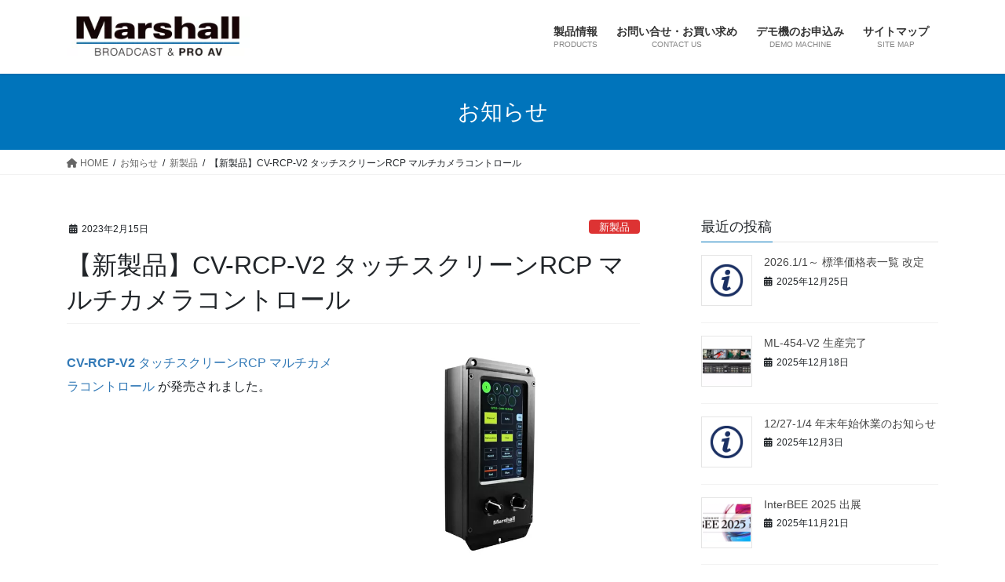

--- FILE ---
content_type: text/html; charset=UTF-8
request_url: https://marshall-japan.com/new-products/20230215-01/
body_size: 11895
content:
<!DOCTYPE html>
<html lang="ja">
<head>
<!-- wexal_pst_init.js does not exist -->
<!-- engagement_delay.js does not exist -->
<meta charset="utf-8">
<meta http-equiv="X-UA-Compatible" content="IE=edge">
<meta name="viewport" content="width=device-width, initial-scale=1">
<title>【新製品】CV-RCP-V2 タッチスクリーンRCP マルチカメラコントロール | Marshall JAPAN</title>
<meta name='robots' content='max-image-preview:large'/>
<link rel="alternate" type="application/rss+xml" title="Marshall JAPAN &raquo; 【新製品】CV-RCP-V2 タッチスクリーンRCP マルチカメラコントロール のコメントのフィード" href="https://marshall-japan.com/new-products/20230215-01/feed/"/>
<style id='wp-img-auto-sizes-contain-inline-css' type='text/css'>
img:is([sizes=auto i],[sizes^="auto," i]){contain-intrinsic-size:3000px 1500px}
/*# sourceURL=wp-img-auto-sizes-contain-inline-css */
</style>
<link rel='stylesheet' id='vkExUnit_common_style-css' href='https://marshall-japan.com/wp-content/plugins/vk-all-in-one-expansion-unit/assets/css/vkExUnit_style.css?ver=9.112.3.0' type='text/css' media='all'/>
<style id='vkExUnit_common_style-inline-css' type='text/css'>
:root {--ver_page_top_button_url:url(https://marshall-japan.com/wp-content/plugins/vk-all-in-one-expansion-unit/assets/images/to-top-btn-icon.svg);}@font-face {font-weight: normal;font-style: normal;font-family: "vk_sns";src: url("https://marshall-japan.com/wp-content/plugins/vk-all-in-one-expansion-unit/inc/sns/icons/fonts/vk_sns.eot?-bq20cj");src: url("https://marshall-japan.com/wp-content/plugins/vk-all-in-one-expansion-unit/inc/sns/icons/fonts/vk_sns.eot?#iefix-bq20cj") format("embedded-opentype"),url("https://marshall-japan.com/wp-content/plugins/vk-all-in-one-expansion-unit/inc/sns/icons/fonts/vk_sns.woff?-bq20cj") format("woff"),url("https://marshall-japan.com/wp-content/plugins/vk-all-in-one-expansion-unit/inc/sns/icons/fonts/vk_sns.ttf?-bq20cj") format("truetype"),url("https://marshall-japan.com/wp-content/plugins/vk-all-in-one-expansion-unit/inc/sns/icons/fonts/vk_sns.svg?-bq20cj#vk_sns") format("svg");}
.veu_promotion-alert__content--text {border: 1px solid rgba(0,0,0,0.125);padding: 0.5em 1em;border-radius: var(--vk-size-radius);margin-bottom: var(--vk-margin-block-bottom);font-size: 0.875rem;}/* Alert Content部分に段落タグを入れた場合に最後の段落の余白を0にする */.veu_promotion-alert__content--text p:last-of-type{margin-bottom:0;margin-top: 0;}
/*# sourceURL=vkExUnit_common_style-inline-css */
</style>
<style id='wp-block-library-inline-css' type='text/css'>
:root{--wp-block-synced-color:#7a00df;--wp-block-synced-color--rgb:122,0,223;--wp-bound-block-color:var(--wp-block-synced-color);--wp-editor-canvas-background:#ddd;--wp-admin-theme-color:#007cba;--wp-admin-theme-color--rgb:0,124,186;--wp-admin-theme-color-darker-10:#006ba1;--wp-admin-theme-color-darker-10--rgb:0,107,160.5;--wp-admin-theme-color-darker-20:#005a87;--wp-admin-theme-color-darker-20--rgb:0,90,135;--wp-admin-border-width-focus:2px}@media (min-resolution:192dpi){:root{--wp-admin-border-width-focus:1.5px}}.wp-element-button{cursor:pointer}:root .has-very-light-gray-background-color{background-color:#eee}:root .has-very-dark-gray-background-color{background-color:#313131}:root .has-very-light-gray-color{color:#eee}:root .has-very-dark-gray-color{color:#313131}:root .has-vivid-green-cyan-to-vivid-cyan-blue-gradient-background{background:linear-gradient(135deg,#00d084,#0693e3)}:root .has-purple-crush-gradient-background{background:linear-gradient(135deg,#34e2e4,#4721fb 50%,#ab1dfe)}:root .has-hazy-dawn-gradient-background{background:linear-gradient(135deg,#faaca8,#dad0ec)}:root .has-subdued-olive-gradient-background{background:linear-gradient(135deg,#fafae1,#67a671)}:root .has-atomic-cream-gradient-background{background:linear-gradient(135deg,#fdd79a,#004a59)}:root .has-nightshade-gradient-background{background:linear-gradient(135deg,#330968,#31cdcf)}:root .has-midnight-gradient-background{background:linear-gradient(135deg,#020381,#2874fc)}:root{--wp--preset--font-size--normal:16px;--wp--preset--font-size--huge:42px}.has-regular-font-size{font-size:1em}.has-larger-font-size{font-size:2.625em}.has-normal-font-size{font-size:var(--wp--preset--font-size--normal)}.has-huge-font-size{font-size:var(--wp--preset--font-size--huge)}.has-text-align-center{text-align:center}.has-text-align-left{text-align:left}.has-text-align-right{text-align:right}.has-fit-text{white-space:nowrap!important}#end-resizable-editor-section{display:none}.aligncenter{clear:both}.items-justified-left{justify-content:flex-start}.items-justified-center{justify-content:center}.items-justified-right{justify-content:flex-end}.items-justified-space-between{justify-content:space-between}.screen-reader-text{border:0;clip-path:inset(50%);height:1px;margin:-1px;overflow:hidden;padding:0;position:absolute;width:1px;word-wrap:normal!important}.screen-reader-text:focus{background-color:#ddd;clip-path:none;color:#444;display:block;font-size:1em;height:auto;left:5px;line-height:normal;padding:15px 23px 14px;text-decoration:none;top:5px;width:auto;z-index:100000}html :where(.has-border-color){border-style:solid}html :where([style*=border-top-color]){border-top-style:solid}html :where([style*=border-right-color]){border-right-style:solid}html :where([style*=border-bottom-color]){border-bottom-style:solid}html :where([style*=border-left-color]){border-left-style:solid}html :where([style*=border-width]){border-style:solid}html :where([style*=border-top-width]){border-top-style:solid}html :where([style*=border-right-width]){border-right-style:solid}html :where([style*=border-bottom-width]){border-bottom-style:solid}html :where([style*=border-left-width]){border-left-style:solid}html :where(img[class*=wp-image-]){height:auto;max-width:100%}:where(figure){margin:0 0 1em}html :where(.is-position-sticky){--wp-admin--admin-bar--position-offset:var(--wp-admin--admin-bar--height,0px)}@media screen and (max-width:600px){html :where(.is-position-sticky){--wp-admin--admin-bar--position-offset:0px}}
/* VK Color Palettes */

/*# sourceURL=wp-block-library-inline-css */
</style><style id='wp-block-paragraph-inline-css' type='text/css'>
.is-small-text{font-size:.875em}.is-regular-text{font-size:1em}.is-large-text{font-size:2.25em}.is-larger-text{font-size:3em}.has-drop-cap:not(:focus):first-letter{float:left;font-size:8.4em;font-style:normal;font-weight:100;line-height:.68;margin:.05em .1em 0 0;text-transform:uppercase}body.rtl .has-drop-cap:not(:focus):first-letter{float:none;margin-left:.1em}p.has-drop-cap.has-background{overflow:hidden}:root :where(p.has-background){padding:1.25em 2.375em}:where(p.has-text-color:not(.has-link-color)) a{color:inherit}p.has-text-align-left[style*="writing-mode:vertical-lr"],p.has-text-align-right[style*="writing-mode:vertical-rl"]{rotate:180deg}
/*# sourceURL=https://marshall-japan.com/wp-includes/blocks/paragraph/style.min.css */
</style>
<style id='wp-block-separator-inline-css' type='text/css'>
@charset "UTF-8";.wp-block-separator{border:none;border-top:2px solid}:root :where(.wp-block-separator.is-style-dots){height:auto;line-height:1;text-align:center}:root :where(.wp-block-separator.is-style-dots):before{color:currentColor;content:"···";font-family:serif;font-size:1.5em;letter-spacing:2em;padding-left:2em}.wp-block-separator.is-style-dots{background:none!important;border:none!important}
/*# sourceURL=https://marshall-japan.com/wp-includes/blocks/separator/style.min.css */
</style>
<style id='global-styles-inline-css' type='text/css'>
:root{--wp--preset--aspect-ratio--square: 1;--wp--preset--aspect-ratio--4-3: 4/3;--wp--preset--aspect-ratio--3-4: 3/4;--wp--preset--aspect-ratio--3-2: 3/2;--wp--preset--aspect-ratio--2-3: 2/3;--wp--preset--aspect-ratio--16-9: 16/9;--wp--preset--aspect-ratio--9-16: 9/16;--wp--preset--color--black: #000000;--wp--preset--color--cyan-bluish-gray: #abb8c3;--wp--preset--color--white: #ffffff;--wp--preset--color--pale-pink: #f78da7;--wp--preset--color--vivid-red: #cf2e2e;--wp--preset--color--luminous-vivid-orange: #ff6900;--wp--preset--color--luminous-vivid-amber: #fcb900;--wp--preset--color--light-green-cyan: #7bdcb5;--wp--preset--color--vivid-green-cyan: #00d084;--wp--preset--color--pale-cyan-blue: #8ed1fc;--wp--preset--color--vivid-cyan-blue: #0693e3;--wp--preset--color--vivid-purple: #9b51e0;--wp--preset--gradient--vivid-cyan-blue-to-vivid-purple: linear-gradient(135deg,rgb(6,147,227) 0%,rgb(155,81,224) 100%);--wp--preset--gradient--light-green-cyan-to-vivid-green-cyan: linear-gradient(135deg,rgb(122,220,180) 0%,rgb(0,208,130) 100%);--wp--preset--gradient--luminous-vivid-amber-to-luminous-vivid-orange: linear-gradient(135deg,rgb(252,185,0) 0%,rgb(255,105,0) 100%);--wp--preset--gradient--luminous-vivid-orange-to-vivid-red: linear-gradient(135deg,rgb(255,105,0) 0%,rgb(207,46,46) 100%);--wp--preset--gradient--very-light-gray-to-cyan-bluish-gray: linear-gradient(135deg,rgb(238,238,238) 0%,rgb(169,184,195) 100%);--wp--preset--gradient--cool-to-warm-spectrum: linear-gradient(135deg,rgb(74,234,220) 0%,rgb(151,120,209) 20%,rgb(207,42,186) 40%,rgb(238,44,130) 60%,rgb(251,105,98) 80%,rgb(254,248,76) 100%);--wp--preset--gradient--blush-light-purple: linear-gradient(135deg,rgb(255,206,236) 0%,rgb(152,150,240) 100%);--wp--preset--gradient--blush-bordeaux: linear-gradient(135deg,rgb(254,205,165) 0%,rgb(254,45,45) 50%,rgb(107,0,62) 100%);--wp--preset--gradient--luminous-dusk: linear-gradient(135deg,rgb(255,203,112) 0%,rgb(199,81,192) 50%,rgb(65,88,208) 100%);--wp--preset--gradient--pale-ocean: linear-gradient(135deg,rgb(255,245,203) 0%,rgb(182,227,212) 50%,rgb(51,167,181) 100%);--wp--preset--gradient--electric-grass: linear-gradient(135deg,rgb(202,248,128) 0%,rgb(113,206,126) 100%);--wp--preset--gradient--midnight: linear-gradient(135deg,rgb(2,3,129) 0%,rgb(40,116,252) 100%);--wp--preset--font-size--small: 13px;--wp--preset--font-size--medium: 20px;--wp--preset--font-size--large: 36px;--wp--preset--font-size--x-large: 42px;--wp--preset--spacing--20: 0.44rem;--wp--preset--spacing--30: 0.67rem;--wp--preset--spacing--40: 1rem;--wp--preset--spacing--50: 1.5rem;--wp--preset--spacing--60: 2.25rem;--wp--preset--spacing--70: 3.38rem;--wp--preset--spacing--80: 5.06rem;--wp--preset--shadow--natural: 6px 6px 9px rgba(0, 0, 0, 0.2);--wp--preset--shadow--deep: 12px 12px 50px rgba(0, 0, 0, 0.4);--wp--preset--shadow--sharp: 6px 6px 0px rgba(0, 0, 0, 0.2);--wp--preset--shadow--outlined: 6px 6px 0px -3px rgb(255, 255, 255), 6px 6px rgb(0, 0, 0);--wp--preset--shadow--crisp: 6px 6px 0px rgb(0, 0, 0);}:where(.is-layout-flex){gap: 0.5em;}:where(.is-layout-grid){gap: 0.5em;}body .is-layout-flex{display: flex;}.is-layout-flex{flex-wrap: wrap;align-items: center;}.is-layout-flex > :is(*, div){margin: 0;}body .is-layout-grid{display: grid;}.is-layout-grid > :is(*, div){margin: 0;}:where(.wp-block-columns.is-layout-flex){gap: 2em;}:where(.wp-block-columns.is-layout-grid){gap: 2em;}:where(.wp-block-post-template.is-layout-flex){gap: 1.25em;}:where(.wp-block-post-template.is-layout-grid){gap: 1.25em;}.has-black-color{color: var(--wp--preset--color--black) !important;}.has-cyan-bluish-gray-color{color: var(--wp--preset--color--cyan-bluish-gray) !important;}.has-white-color{color: var(--wp--preset--color--white) !important;}.has-pale-pink-color{color: var(--wp--preset--color--pale-pink) !important;}.has-vivid-red-color{color: var(--wp--preset--color--vivid-red) !important;}.has-luminous-vivid-orange-color{color: var(--wp--preset--color--luminous-vivid-orange) !important;}.has-luminous-vivid-amber-color{color: var(--wp--preset--color--luminous-vivid-amber) !important;}.has-light-green-cyan-color{color: var(--wp--preset--color--light-green-cyan) !important;}.has-vivid-green-cyan-color{color: var(--wp--preset--color--vivid-green-cyan) !important;}.has-pale-cyan-blue-color{color: var(--wp--preset--color--pale-cyan-blue) !important;}.has-vivid-cyan-blue-color{color: var(--wp--preset--color--vivid-cyan-blue) !important;}.has-vivid-purple-color{color: var(--wp--preset--color--vivid-purple) !important;}.has-black-background-color{background-color: var(--wp--preset--color--black) !important;}.has-cyan-bluish-gray-background-color{background-color: var(--wp--preset--color--cyan-bluish-gray) !important;}.has-white-background-color{background-color: var(--wp--preset--color--white) !important;}.has-pale-pink-background-color{background-color: var(--wp--preset--color--pale-pink) !important;}.has-vivid-red-background-color{background-color: var(--wp--preset--color--vivid-red) !important;}.has-luminous-vivid-orange-background-color{background-color: var(--wp--preset--color--luminous-vivid-orange) !important;}.has-luminous-vivid-amber-background-color{background-color: var(--wp--preset--color--luminous-vivid-amber) !important;}.has-light-green-cyan-background-color{background-color: var(--wp--preset--color--light-green-cyan) !important;}.has-vivid-green-cyan-background-color{background-color: var(--wp--preset--color--vivid-green-cyan) !important;}.has-pale-cyan-blue-background-color{background-color: var(--wp--preset--color--pale-cyan-blue) !important;}.has-vivid-cyan-blue-background-color{background-color: var(--wp--preset--color--vivid-cyan-blue) !important;}.has-vivid-purple-background-color{background-color: var(--wp--preset--color--vivid-purple) !important;}.has-black-border-color{border-color: var(--wp--preset--color--black) !important;}.has-cyan-bluish-gray-border-color{border-color: var(--wp--preset--color--cyan-bluish-gray) !important;}.has-white-border-color{border-color: var(--wp--preset--color--white) !important;}.has-pale-pink-border-color{border-color: var(--wp--preset--color--pale-pink) !important;}.has-vivid-red-border-color{border-color: var(--wp--preset--color--vivid-red) !important;}.has-luminous-vivid-orange-border-color{border-color: var(--wp--preset--color--luminous-vivid-orange) !important;}.has-luminous-vivid-amber-border-color{border-color: var(--wp--preset--color--luminous-vivid-amber) !important;}.has-light-green-cyan-border-color{border-color: var(--wp--preset--color--light-green-cyan) !important;}.has-vivid-green-cyan-border-color{border-color: var(--wp--preset--color--vivid-green-cyan) !important;}.has-pale-cyan-blue-border-color{border-color: var(--wp--preset--color--pale-cyan-blue) !important;}.has-vivid-cyan-blue-border-color{border-color: var(--wp--preset--color--vivid-cyan-blue) !important;}.has-vivid-purple-border-color{border-color: var(--wp--preset--color--vivid-purple) !important;}.has-vivid-cyan-blue-to-vivid-purple-gradient-background{background: var(--wp--preset--gradient--vivid-cyan-blue-to-vivid-purple) !important;}.has-light-green-cyan-to-vivid-green-cyan-gradient-background{background: var(--wp--preset--gradient--light-green-cyan-to-vivid-green-cyan) !important;}.has-luminous-vivid-amber-to-luminous-vivid-orange-gradient-background{background: var(--wp--preset--gradient--luminous-vivid-amber-to-luminous-vivid-orange) !important;}.has-luminous-vivid-orange-to-vivid-red-gradient-background{background: var(--wp--preset--gradient--luminous-vivid-orange-to-vivid-red) !important;}.has-very-light-gray-to-cyan-bluish-gray-gradient-background{background: var(--wp--preset--gradient--very-light-gray-to-cyan-bluish-gray) !important;}.has-cool-to-warm-spectrum-gradient-background{background: var(--wp--preset--gradient--cool-to-warm-spectrum) !important;}.has-blush-light-purple-gradient-background{background: var(--wp--preset--gradient--blush-light-purple) !important;}.has-blush-bordeaux-gradient-background{background: var(--wp--preset--gradient--blush-bordeaux) !important;}.has-luminous-dusk-gradient-background{background: var(--wp--preset--gradient--luminous-dusk) !important;}.has-pale-ocean-gradient-background{background: var(--wp--preset--gradient--pale-ocean) !important;}.has-electric-grass-gradient-background{background: var(--wp--preset--gradient--electric-grass) !important;}.has-midnight-gradient-background{background: var(--wp--preset--gradient--midnight) !important;}.has-small-font-size{font-size: var(--wp--preset--font-size--small) !important;}.has-medium-font-size{font-size: var(--wp--preset--font-size--medium) !important;}.has-large-font-size{font-size: var(--wp--preset--font-size--large) !important;}.has-x-large-font-size{font-size: var(--wp--preset--font-size--x-large) !important;}
/*# sourceURL=global-styles-inline-css */
</style>
<style id='classic-theme-styles-inline-css' type='text/css'>
/*! This file is auto-generated */
.wp-block-button__link{color:#fff;background-color:#32373c;border-radius:9999px;box-shadow:none;text-decoration:none;padding:calc(.667em + 2px) calc(1.333em + 2px);font-size:1.125em}.wp-block-file__button{background:#32373c;color:#fff;text-decoration:none}
/*# sourceURL=/wp-includes/css/classic-themes.min.css */
</style>
<link rel='stylesheet' id='vk-swiper-style-css' href='https://marshall-japan.com/wp-content/plugins/vk-blocks/vendor/vektor-inc/vk-swiper/src/assets/css/swiper-bundle.min.css?ver=11.0.2' type='text/css' media='all'/>
<link rel='stylesheet' id='bootstrap-4-style-css' href='https://marshall-japan.com/wp-content/themes/lightning/_g2/library/bootstrap-4/css/bootstrap.min.css?ver=4.5.0' type='text/css' media='all'/>
<link rel='stylesheet' id='lightning-common-style-css' href='https://marshall-japan.com/wp-content/themes/lightning/_g2/assets/css/common.css?ver=15.29.4' type='text/css' media='all'/>
<style id='lightning-common-style-inline-css' type='text/css'>
/* vk-mobile-nav */:root {--vk-mobile-nav-menu-btn-bg-src: url("https://marshall-japan.com/wp-content/themes/lightning/_g2/inc/vk-mobile-nav/package/images/vk-menu-btn-black.svg");--vk-mobile-nav-menu-btn-close-bg-src: url("https://marshall-japan.com/wp-content/themes/lightning/_g2/inc/vk-mobile-nav/package/images/vk-menu-close-black.svg");--vk-menu-acc-icon-open-black-bg-src: url("https://marshall-japan.com/wp-content/themes/lightning/_g2/inc/vk-mobile-nav/package/images/vk-menu-acc-icon-open-black.svg");--vk-menu-acc-icon-open-white-bg-src: url("https://marshall-japan.com/wp-content/themes/lightning/_g2/inc/vk-mobile-nav/package/images/vk-menu-acc-icon-open-white.svg");--vk-menu-acc-icon-close-black-bg-src: url("https://marshall-japan.com/wp-content/themes/lightning/_g2/inc/vk-mobile-nav/package/images/vk-menu-close-black.svg");--vk-menu-acc-icon-close-white-bg-src: url("https://marshall-japan.com/wp-content/themes/lightning/_g2/inc/vk-mobile-nav/package/images/vk-menu-close-white.svg");}
/*# sourceURL=lightning-common-style-inline-css */
</style>
<link rel='stylesheet' id='lightning-design-style-css' href='https://marshall-japan.com/wp-content/themes/lightning/_g2/design-skin/origin2/css/style.css?ver=15.29.4' type='text/css' media='all'/>
<style id='lightning-design-style-inline-css' type='text/css'>
:root {--color-key:#0074bb;--wp--preset--color--vk-color-primary:#0074bb;--color-key-dark:#005e99;}
/* ltg common custom */:root {--vk-menu-acc-btn-border-color:#333;--vk-color-primary:#0074bb;--vk-color-primary-dark:#005e99;--vk-color-primary-vivid:#0080ce;--color-key:#0074bb;--wp--preset--color--vk-color-primary:#0074bb;--color-key-dark:#005e99;}.veu_color_txt_key { color:#005e99 ; }.veu_color_bg_key { background-color:#005e99 ; }.veu_color_border_key { border-color:#005e99 ; }.btn-default { border-color:#0074bb;color:#0074bb;}.btn-default:focus,.btn-default:hover { border-color:#0074bb;background-color: #0074bb; }.wp-block-search__button,.btn-primary { background-color:#0074bb;border-color:#005e99; }.wp-block-search__button:focus,.wp-block-search__button:hover,.btn-primary:not(:disabled):not(.disabled):active,.btn-primary:focus,.btn-primary:hover { background-color:#005e99;border-color:#0074bb; }.btn-outline-primary { color : #0074bb ; border-color:#0074bb; }.btn-outline-primary:not(:disabled):not(.disabled):active,.btn-outline-primary:focus,.btn-outline-primary:hover { color : #fff; background-color:#0074bb;border-color:#005e99; }a { color:#337ab7; }/* sidebar child menu display */.localNav ul ul.children{ display:none; }.localNav ul li.current_page_ancestor ul.children,.localNav ul li.current_page_item ul.children,.localNav ul li.current-cat ul.children{ display:block; }/* ExUnit widget ( child page list widget and so on ) */.localNavi ul.children{ display:none; }.localNavi li.current_page_ancestor ul.children,.localNavi li.current_page_item ul.children,.localNavi li.current-cat ul.children{ display:block; }
.tagcloud a:before { font-family: "Font Awesome 5 Free";content: "\f02b";font-weight: bold; }
.media .media-body .media-heading a:hover { color:#0074bb; }@media (min-width: 768px){.gMenu > li:before,.gMenu > li.menu-item-has-children::after { border-bottom-color:#005e99 }.gMenu li li { background-color:#005e99 }.gMenu li li a:hover { background-color:#0074bb; }} /* @media (min-width: 768px) */.page-header { background-color:#0074bb; }h2,.mainSection-title { border-top-color:#0074bb; }h3:after,.subSection-title:after { border-bottom-color:#0074bb; }ul.page-numbers li span.page-numbers.current,.page-link dl .post-page-numbers.current { background-color:#0074bb; }.pager li > a { border-color:#0074bb;color:#0074bb;}.pager li > a:hover { background-color:#0074bb;color:#fff;}.siteFooter { border-top-color:#0074bb; }dt { border-left-color:#0074bb; }:root {--g_nav_main_acc_icon_open_url:url(https://marshall-japan.com/wp-content/themes/lightning/_g2/inc/vk-mobile-nav/package/images/vk-menu-acc-icon-open-black.svg);--g_nav_main_acc_icon_close_url: url(https://marshall-japan.com/wp-content/themes/lightning/_g2/inc/vk-mobile-nav/package/images/vk-menu-close-black.svg);--g_nav_sub_acc_icon_open_url: url(https://marshall-japan.com/wp-content/themes/lightning/_g2/inc/vk-mobile-nav/package/images/vk-menu-acc-icon-open-white.svg);--g_nav_sub_acc_icon_close_url: url(https://marshall-japan.com/wp-content/themes/lightning/_g2/inc/vk-mobile-nav/package/images/vk-menu-close-white.svg);}
/*# sourceURL=lightning-design-style-inline-css */
</style>
<link rel='stylesheet' id='veu-cta-css' href='https://marshall-japan.com/wp-content/plugins/vk-all-in-one-expansion-unit/inc/call-to-action/package/assets/css/style.css?ver=9.112.3.0' type='text/css' media='all'/>
<link rel='stylesheet' id='vk-blocks-build-css-css' href='https://marshall-japan.com/wp-content/plugins/vk-blocks/build/block-build.css?ver=1.114.2.1' type='text/css' media='all'/>
<style id='vk-blocks-build-css-inline-css' type='text/css'>
:root {--vk_flow-arrow: url(https://marshall-japan.com/wp-content/plugins/vk-blocks/inc/vk-blocks/images/arrow_bottom.svg);--vk_image-mask-circle: url(https://marshall-japan.com/wp-content/plugins/vk-blocks/inc/vk-blocks/images/circle.svg);--vk_image-mask-wave01: url(https://marshall-japan.com/wp-content/plugins/vk-blocks/inc/vk-blocks/images/wave01.svg);--vk_image-mask-wave02: url(https://marshall-japan.com/wp-content/plugins/vk-blocks/inc/vk-blocks/images/wave02.svg);--vk_image-mask-wave03: url(https://marshall-japan.com/wp-content/plugins/vk-blocks/inc/vk-blocks/images/wave03.svg);--vk_image-mask-wave04: url(https://marshall-japan.com/wp-content/plugins/vk-blocks/inc/vk-blocks/images/wave04.svg);}

	:root {

		--vk-balloon-border-width:1px;

		--vk-balloon-speech-offset:-12px;
	}
	
/*# sourceURL=vk-blocks-build-css-inline-css */
</style>
<link rel='stylesheet' id='lightning-theme-style-css' href='https://marshall-japan.com/wp-content/themes/lightning_child_sample/style.css?ver=15.29.4' type='text/css' media='all'/>
<link rel='stylesheet' id='vk-font-awesome-css' href='https://marshall-japan.com/wp-content/themes/lightning/vendor/vektor-inc/font-awesome-versions/src/versions/6/css/all.min.css?ver=6.4.2' type='text/css' media='all'/>
<script type="text/javascript" src="https://marshall-japan.com/wp-includes/js/jquery/jquery.min.js?ver=3.7.1" id="jquery-core-js"></script>
<script type="text/javascript" src="https://marshall-japan.com/wp-includes/js/jquery/jquery-migrate.min.js?ver=3.4.1" id="jquery-migrate-js"></script>
<link rel="alternate" title="JSON" type="application/json" href="https://marshall-japan.com/wp-json/wp/v2/posts/5653"/>
<meta name="generator" content="WordPress 6.9"/>
<link rel="canonical" href="https://marshall-japan.com/new-products/20230215-01/"/>
<style id="lightning-color-custom-for-plugins" type="text/css">/* ltg theme common */.color_key_bg,.color_key_bg_hover:hover{background-color: #0074bb;}.color_key_txt,.color_key_txt_hover:hover{color: #0074bb;}.color_key_border,.color_key_border_hover:hover{border-color: #0074bb;}.color_key_dark_bg,.color_key_dark_bg_hover:hover{background-color: #005e99;}.color_key_dark_txt,.color_key_dark_txt_hover:hover{color: #005e99;}.color_key_dark_border,.color_key_dark_border_hover:hover{border-color: #005e99;}</style><!-- [ VK All in One Expansion Unit OGP ] -->
<meta property="og:site_name" content="Marshall JAPAN"/>
<meta property="og:url" content="https://marshall-japan.com/new-products/20230215-01/"/>
<meta property="og:title" content="【新製品】CV-RCP-V2 タッチスクリーンRCP マルチカメラコントロール | Marshall JAPAN"/>
<meta property="og:description" content="CV-RCP-V2 タッチスクリーンRCP マルチカメラコントロール が発売されました。"/>
<meta property="og:type" content="article"/>
<meta property="og:image" content="https://marshall-japan.com/wp-content/uploads/2023/02/cv-rcp-v2_600.jpg"/>
<meta property="og:image:width" content="600"/>
<meta property="og:image:height" content="451"/>
<!-- [ / VK All in One Expansion Unit OGP ] -->
<!-- [ VK All in One Expansion Unit twitter card ] -->
<meta name="twitter:card" content="summary_large_image">
<meta name="twitter:description" content="CV-RCP-V2 タッチスクリーンRCP マルチカメラコントロール が発売されました。">
<meta name="twitter:title" content="【新製品】CV-RCP-V2 タッチスクリーンRCP マルチカメラコントロール | Marshall JAPAN">
<meta name="twitter:url" content="https://marshall-japan.com/new-products/20230215-01/">
<meta name="twitter:image" content="https://marshall-japan.com/wp-content/uploads/2023/02/cv-rcp-v2_600.jpg">
<meta name="twitter:domain" content="marshall-japan.com">
<!-- [ / VK All in One Expansion Unit twitter card ] -->
<link rel="icon" href="https://marshall-japan.com/wp-content/uploads/2022/11/cropped-marshall_siteicon-32x32.png" sizes="32x32"/>
<link rel="icon" href="https://marshall-japan.com/wp-content/uploads/2022/11/cropped-marshall_siteicon-192x192.png" sizes="192x192"/>
<link rel="apple-touch-icon" href="https://marshall-japan.com/wp-content/uploads/2022/11/cropped-marshall_siteicon-180x180.png"/>
<meta name="msapplication-TileImage" content="https://marshall-japan.com/wp-content/uploads/2022/11/cropped-marshall_siteicon-270x270.png"/>
<style type="text/css">/* VK CSS Customize */footer .copySection p:nth-child(2){display:none !important;}footer .sectionBox{display:none !important;}footer .copySection{display:block !important;border-top:none !important;}/* End VK CSS Customize */</style>
<style type="text/css">/* VK CSS Customize Single */.content .entry-meta .updated{display:none;}</style><!-- [ VK All in One Expansion Unit Article Structure Data ] --><script type="application/ld+json">{"@context":"https://schema.org/","@type":"Article","headline":"【新製品】CV-RCP-V2 タッチスクリーンRCP マルチカメラコントロール","image":"https://marshall-japan.com/wp-content/uploads/2023/02/cv-rcp-v2_600-320x180.jpg","datePublished":"2023-02-15T10:56:45+09:00","dateModified":"2023-02-15T11:00:24+09:00","author":{"@type":"","name":"ueki","url":"https://marshall-japan.com/","sameAs":""}}</script><!-- [ / VK All in One Expansion Unit Article Structure Data ] -->
<link rel='stylesheet' id='sow-image-default-4e6925654b7a-5653-css' href='https://marshall-japan.com/wp-content/uploads/siteorigin-widgets/sow-image-default-4e6925654b7a-5653.css?ver=6.9' type='text/css' media='all'/>
<link rel='stylesheet' id='siteorigin-panels-front-css' href='https://marshall-japan.com/wp-content/plugins/siteorigin-panels/css/front-flex.min.css?ver=2.33.3' type='text/css' media='all'/>
<link rel='stylesheet' id='sow-image-default-8b5b6f678277-5653-css' href='https://marshall-japan.com/wp-content/uploads/siteorigin-widgets/sow-image-default-8b5b6f678277-5653.css?ver=6.9' type='text/css' media='all'/>
<link rel='stylesheet' id='sow-image-default-c67d20f9f743-5653-css' href='https://marshall-japan.com/wp-content/uploads/siteorigin-widgets/sow-image-default-c67d20f9f743-5653.css?ver=6.9' type='text/css' media='all'/>
</head>
<body class="wp-singular post-template-default single single-post postid-5653 single-format-standard wp-theme-lightning wp-child-theme-lightning_child_sample metaslider-plugin vk-blocks fa_v6_css post-name-20230215-01 category-new-products post-type-post sidebar-fix sidebar-fix-priority-top bootstrap4 device-pc">
<a class="skip-link screen-reader-text" href="#main">コンテンツへスキップ</a>
<a class="skip-link screen-reader-text" href="#vk-mobile-nav">ナビゲーションに移動</a>
<header class="siteHeader">
<div class="container siteHeadContainer">
<div class="navbar-header">
<p class="navbar-brand siteHeader_logo">
<a href="https://marshall-japan.com/">
<span><img src="https://marshall-japan.com/wp-content/uploads/2021/10/marshall_logo.gif" alt="Marshall JAPAN"/></span>
</a>
</p>
</div>
<div id="gMenu_outer" class="gMenu_outer">
<nav class="menu-%e3%83%a1%e3%82%a4%e3%83%b3%e3%83%a1%e3%83%8b%e3%83%a5%e3%83%bc-container"><ul id="menu-%e3%83%a1%e3%82%a4%e3%83%b3%e3%83%a1%e3%83%8b%e3%83%a5%e3%83%bc" class="menu gMenu vk-menu-acc"><li id="menu-item-1145" class="menu-item menu-item-type-post_type menu-item-object-page"><a href="https://marshall-japan.com/products/"><strong class="gMenu_name">製品情報</strong><span class="gMenu_description">PRODUCTS</span></a></li>
<li id="menu-item-1125" class="menu-item menu-item-type-post_type menu-item-object-page"><a href="https://marshall-japan.com/contact/"><strong class="gMenu_name">お問い合せ・お買い求め</strong><span class="gMenu_description">CONTACT US</span></a></li>
<li id="menu-item-1129" class="menu-item menu-item-type-post_type menu-item-object-page"><a href="https://marshall-japan.com/demo-machine/"><strong class="gMenu_name">デモ機のお申込み</strong><span class="gMenu_description">DEMO MACHINE</span></a></li>
<li id="menu-item-1124" class="menu-item menu-item-type-post_type menu-item-object-page"><a href="https://marshall-japan.com/sitemap/"><strong class="gMenu_name">サイトマップ</strong><span class="gMenu_description">SITE MAP</span></a></li>
</ul></nav>	</div>
</div>
</header>
<div class="section page-header"><div class="container"><div class="row"><div class="col-md-12">
<div class="page-header_pageTitle">
お知らせ</div>
</div></div></div></div><!-- [ /.page-header ] -->
<!-- [ .breadSection ] --><div class="section breadSection"><div class="container"><div class="row"><ol class="breadcrumb" itemscope itemtype="https://schema.org/BreadcrumbList"><li id="panHome" itemprop="itemListElement" itemscope itemtype="http://schema.org/ListItem"><a itemprop="item" href="https://marshall-japan.com/"><span itemprop="name"><i class="fa fa-home"></i> HOME</span></a><meta itemprop="position" content="1"/></li><li itemprop="itemListElement" itemscope itemtype="http://schema.org/ListItem"><a itemprop="item" href="https://marshall-japan.com/info/"><span itemprop="name">お知らせ</span></a><meta itemprop="position" content="2"/></li><li itemprop="itemListElement" itemscope itemtype="http://schema.org/ListItem"><a itemprop="item" href="https://marshall-japan.com/category/new-products/"><span itemprop="name">新製品</span></a><meta itemprop="position" content="3"/></li><li><span>【新製品】CV-RCP-V2 タッチスクリーンRCP マルチカメラコントロール</span><meta itemprop="position" content="4"/></li></ol></div></div></div><!-- [ /.breadSection ] -->
<div class="section siteContent">
<div class="container">
<div class="row">
<div class="col mainSection mainSection-col-two baseSection vk_posts-mainSection" id="main" role="main">
<article id="post-5653" class="entry entry-full post-5653 post type-post status-publish format-standard has-post-thumbnail hentry category-new-products">
<header class="entry-header">
<div class="entry-meta">
<span class="published entry-meta_items">2023年2月15日</span>
<span class="entry-meta_items entry-meta_updated entry-meta_hidden">/ 最終更新日時 : <span class="updated">2023年2月15日</span></span>
<span class="vcard author entry-meta_items entry-meta_items_author entry-meta_hidden"><span class="fn">ueki</span></span>
<span class="entry-meta_items entry-meta_items_term"><a href="https://marshall-japan.com/category/new-products/" class="btn btn-xs btn-primary entry-meta_items_term_button" style="background-color:#dd3333;border:none;">新製品</a></span>
</div>
<h1 class="entry-title">
【新製品】CV-RCP-V2 タッチスクリーンRCP マルチカメラコントロール	</h1>
</header>
<div class="entry-body">
<div id="pl-gb5653-6975c724102bb" class="panel-layout"><div id="pg-gb5653-6975c724102bb-0" class="panel-grid panel-no-style"><div id="pgc-gb5653-6975c724102bb-0-0" class="panel-grid-cell"><div id="panel-gb5653-6975c724102bb-0-0-0" class="so-panel widget widget_sow-editor panel-first-child panel-last-child" data-index="0"><div class="so-widget-sow-editor so-widget-sow-editor-base">
<div class="siteorigin-widget-tinymce textwidget">
<p><a href="https://marshall-japan.com/products/ptz_cameras/cv-rcp-v2/"><b>CV-RCP-V2 </b>タッチスクリーンRCP マルチカメラコントロール</a> が発売されました。</p>
</div>
</div></div></div><div id="pgc-gb5653-6975c724102bb-0-1" class="panel-grid-cell"><div id="panel-gb5653-6975c724102bb-0-1-0" class="so-panel widget widget_sow-image panel-first-child panel-last-child" data-index="1"><div class="so-widget-sow-image so-widget-sow-image-default-4e6925654b7a-5653">
<div class="sow-image-container">
<a href="https://marshall-japan.com/products/camera-accessories/cv-rcp-v2/">
<img src="https://marshall-japan.com/wp-content/uploads/2023/02/cv-rcp-v2_600.jpg" width="600" height="451" srcset="https://marshall-japan.com/wp-content/uploads/2023/02/cv-rcp-v2_600.jpg 600w, https://marshall-japan.com/wp-content/uploads/2023/02/cv-rcp-v2_600-300x226.jpg 300w" sizes="(max-width: 600px) 100vw, 600px" alt="CV-RCP-V2" class="so-widget-image"/>
</a></div>
</div></div></div></div></div>
<p></p>
</div>
<div class="entry-footer">
<div class="entry-meta-dataList"><dl><dt>カテゴリー</dt><dd><a href="https://marshall-japan.com/category/new-products/">新製品</a></dd></dl></div>
</div><!-- [ /.entry-footer ] -->
</article><!-- [ /#post-5653 ] -->
<div class="vk_posts postNextPrev">
<div id="post-5478" class="vk_post vk_post-postType-post card card-post card-horizontal card-sm vk_post-col-xs-12 vk_post-col-sm-12 vk_post-col-md-6 post-5478 post type-post status-publish format-standard has-post-thumbnail hentry category-information"><div class="card-horizontal-inner-row"><div class="vk_post-col-5 col-5 card-img-outer"><div class="vk_post_imgOuter" style="background-image:url(https://marshall-japan.com/wp-content/uploads/2022/07/info_img.gif)"><a href="https://marshall-japan.com/information/20230113-01/"><div class="card-img-overlay"><span class="vk_post_imgOuter_singleTermLabel" style="color:#fff;background-color:#1e73be">営業案内</span></div><img src="https://marshall-japan.com/wp-content/uploads/2022/07/info_img.gif" class="vk_post_imgOuter_img card-img card-img-use-bg wp-post-image"/></a></div><!-- [ /.vk_post_imgOuter ] --></div><!-- /.col --><div class="vk_post-col-7 col-7"><div class="vk_post_body card-body"><p class="postNextPrev_label">前の記事</p><h5 class="vk_post_title card-title"><a href="https://marshall-japan.com/information/20230113-01/">標準価格表一覧 改定</a></h5><div class="vk_post_date card-date published">2023年1月13日</div></div><!-- [ /.card-body ] --></div><!-- /.col --></div><!-- [ /.row ] --></div><!-- [ /.card ] -->
<div id="post-5681" class="vk_post vk_post-postType-post card card-post card-horizontal card-sm vk_post-col-xs-12 vk_post-col-sm-12 vk_post-col-md-6 card-horizontal-reverse postNextPrev_next post-5681 post type-post status-publish format-standard has-post-thumbnail hentry category-information"><div class="card-horizontal-inner-row"><div class="vk_post-col-5 col-5 card-img-outer"><div class="vk_post_imgOuter" style="background-image:url(https://marshall-japan.com/wp-content/uploads/2022/07/info_img.gif)"><a href="https://marshall-japan.com/information/20230403-01/"><div class="card-img-overlay"><span class="vk_post_imgOuter_singleTermLabel" style="color:#fff;background-color:#1e73be">営業案内</span></div><img src="https://marshall-japan.com/wp-content/uploads/2022/07/info_img.gif" class="vk_post_imgOuter_img card-img card-img-use-bg wp-post-image"/></a></div><!-- [ /.vk_post_imgOuter ] --></div><!-- /.col --><div class="vk_post-col-7 col-7"><div class="vk_post_body card-body"><p class="postNextPrev_label">次の記事</p><h5 class="vk_post_title card-title"><a href="https://marshall-japan.com/information/20230403-01/">標準価格表一覧 改定</a></h5><div class="vk_post_date card-date published">2023年4月3日</div></div><!-- [ /.card-body ] --></div><!-- /.col --></div><!-- [ /.row ] --></div><!-- [ /.card ] -->
</div>
</div><!-- [ /.mainSection ] -->
<div class="col subSection sideSection sideSection-col-two baseSection">
<aside class="widget widget_postlist">
<h1 class="subSection-title">最近の投稿</h1>
<div class="media">
<div class="media-left postList_thumbnail">
<a href="https://marshall-japan.com/information/20251225-01/">
<img width="150" height="150" src="https://marshall-japan.com/wp-content/uploads/2022/07/info_img-150x150.gif" class="attachment-thumbnail size-thumbnail wp-post-image" alt="" decoding="async" loading="lazy"/>	</a>
</div>
<div class="media-body">
<h4 class="media-heading"><a href="https://marshall-japan.com/information/20251225-01/">2026.1/1～ 標準価格表一覧 改定</a></h4>
<div class="published entry-meta_items">2025年12月25日</div>
</div>
</div>
<div class="media">
<div class="media-left postList_thumbnail">
<a href="https://marshall-japan.com/discon/20251218-01/">
<img width="150" height="150" src="https://marshall-japan.com/wp-content/uploads/2022/11/ML-454-V2_600-150x150.jpg" class="attachment-thumbnail size-thumbnail wp-post-image" alt="" decoding="async" loading="lazy"/>	</a>
</div>
<div class="media-body">
<h4 class="media-heading"><a href="https://marshall-japan.com/discon/20251218-01/">ML-454-V2 生産完了</a></h4>
<div class="published entry-meta_items">2025年12月18日</div>
</div>
</div>
<div class="media">
<div class="media-left postList_thumbnail">
<a href="https://marshall-japan.com/information/20251203-01/">
<img width="150" height="150" src="https://marshall-japan.com/wp-content/uploads/2022/07/info_img-150x150.gif" class="attachment-thumbnail size-thumbnail wp-post-image" alt="" decoding="async" loading="lazy"/>	</a>
</div>
<div class="media-body">
<h4 class="media-heading"><a href="https://marshall-japan.com/information/20251203-01/">12/27-1/4 年末年始休業のお知らせ</a></h4>
<div class="published entry-meta_items">2025年12月3日</div>
</div>
</div>
<div class="media">
<div class="media-left postList_thumbnail">
<a href="https://marshall-japan.com/information/20251121-01/">
<img width="150" height="150" src="https://marshall-japan.com/wp-content/uploads/2025/11/link_banner_typeB_j-150x150.png" class="attachment-thumbnail size-thumbnail wp-post-image" alt="InterBEE 2025" decoding="async" loading="lazy"/>	</a>
</div>
<div class="media-body">
<h4 class="media-heading"><a href="https://marshall-japan.com/information/20251121-01/">InterBEE 2025 出展</a></h4>
<div class="published entry-meta_items">2025年11月21日</div>
</div>
</div>
<div class="media">
<div class="media-left postList_thumbnail">
<a href="https://marshall-japan.com/discon/20251113-01/">
<img width="150" height="150" src="https://marshall-japan.com/wp-content/uploads/2023/11/cv730-nd3_nd3w_600-150x150.jpg" class="attachment-thumbnail size-thumbnail wp-post-image" alt="CV730-ND3/ND3W" decoding="async" loading="lazy"/>	</a>
</div>
<div class="media-body">
<h4 class="media-heading"><a href="https://marshall-japan.com/discon/20251113-01/">CV730-ND3/ND3W 生産完了</a></h4>
<div class="published entry-meta_items">2025年11月13日</div>
</div>
</div>
<div class="media">
<div class="media-left postList_thumbnail">
<a href="https://marshall-japan.com/information/20251112-01/">
<img width="150" height="150" src="https://marshall-japan.com/wp-content/uploads/2025/11/minext_catalog_202511_Part1-150x150.jpg" class="attachment-thumbnail size-thumbnail wp-post-image" alt="M&amp;Inext総合カタログ2026" decoding="async" loading="lazy"/>	</a>
</div>
<div class="media-body">
<h4 class="media-heading"><a href="https://marshall-japan.com/information/20251112-01/">M&#038;Inext総合カタログ2026 発行</a></h4>
<div class="published entry-meta_items">2025年11月12日</div>
</div>
</div>
<div class="media">
<div class="media-left postList_thumbnail">
<a href="https://marshall-japan.com/information/20251101-01/">
<img width="150" height="150" src="https://marshall-japan.com/wp-content/uploads/2022/07/info_img-150x150.gif" class="attachment-thumbnail size-thumbnail wp-post-image" alt="" decoding="async" loading="lazy"/>	</a>
</div>
<div class="media-body">
<h4 class="media-heading"><a href="https://marshall-japan.com/information/20251101-01/">11/1～ 標準価格表一覧 改定</a></h4>
<div class="published entry-meta_items">2025年11月1日</div>
</div>
</div>
<div class="media">
<div class="media-left postList_thumbnail">
<a href="https://marshall-japan.com/new-products/20250828-09/">
<img width="150" height="150" src="https://marshall-japan.com/wp-content/uploads/2025/09/V-PL-CS-Series-150x150.jpg" class="attachment-thumbnail size-thumbnail wp-post-image" alt="V-PL-CS Series" decoding="async" loading="lazy"/>	</a>
</div>
<div class="media-body">
<h4 class="media-heading"><a href="https://marshall-japan.com/new-products/20250828-09/">【新製品】V-PL-CS Series 広角長焦点距離 ピンホールレンズ</a></h4>
<div class="published entry-meta_items">2025年8月28日</div>
</div>
</div>
<div class="media">
<div class="media-left postList_thumbnail">
<a href="https://marshall-japan.com/new-products/20250828-08/">
<img width="150" height="150" src="https://marshall-japan.com/wp-content/uploads/2025/09/V-PLHD-VIS-IR-Series-150x150.jpg" class="attachment-thumbnail size-thumbnail wp-post-image" alt="V-PLHD VIS-IR Series" decoding="async" loading="lazy"/>	</a>
</div>
<div class="media-body">
<h4 class="media-heading"><a href="https://marshall-japan.com/new-products/20250828-08/">【新製品】V-PLHD VIS-IR Series 高解像度 赤外線補正 ピンホールレンズ</a></h4>
<div class="published entry-meta_items">2025年8月28日</div>
</div>
</div>
<div class="media">
<div class="media-left postList_thumbnail">
<a href="https://marshall-japan.com/new-products/20250828-07/">
<img width="150" height="150" src="https://marshall-japan.com/wp-content/uploads/2025/09/V-PL-Series-150x150.jpg" class="attachment-thumbnail size-thumbnail wp-post-image" alt="V-PL Series" decoding="async" loading="lazy"/>	</a>
</div>
<div class="media-body">
<h4 class="media-heading"><a href="https://marshall-japan.com/new-products/20250828-07/">【新製品】V-PL Series 高解像度 低光量 ピンホールレンズ</a></h4>
<div class="published entry-meta_items">2025年8月28日</div>
</div>
</div>
</aside>
<aside class="widget widget_categories widget_link_list">
<nav class="localNav">
<h1 class="subSection-title">カテゴリー</h1>
<ul>
<li class="cat-item cat-item-10"><a href="https://marshall-japan.com/category/information/">営業案内</a>
</li>
<li class="cat-item cat-item-11"><a href="https://marshall-japan.com/category/new-products/">新製品</a>
</li>
<li class="cat-item cat-item-12"><a href="https://marshall-japan.com/category/discon/">生産完了</a>
</li>
</ul>
</nav>
</aside>
<aside class="widget widget_archive widget_link_list">
<nav class="localNav">
<h1 class="subSection-title">アーカイブ</h1>
<ul>
<li><a href='https://marshall-japan.com/2025/12/'>2025年12月</a></li>
<li><a href='https://marshall-japan.com/2025/11/'>2025年11月</a></li>
<li><a href='https://marshall-japan.com/2025/08/'>2025年8月</a></li>
<li><a href='https://marshall-japan.com/2025/07/'>2025年7月</a></li>
<li><a href='https://marshall-japan.com/2025/05/'>2025年5月</a></li>
<li><a href='https://marshall-japan.com/2025/04/'>2025年4月</a></li>
<li><a href='https://marshall-japan.com/2025/02/'>2025年2月</a></li>
<li><a href='https://marshall-japan.com/2025/01/'>2025年1月</a></li>
<li><a href='https://marshall-japan.com/2024/12/'>2024年12月</a></li>
<li><a href='https://marshall-japan.com/2024/11/'>2024年11月</a></li>
<li><a href='https://marshall-japan.com/2024/10/'>2024年10月</a></li>
<li><a href='https://marshall-japan.com/2024/07/'>2024年7月</a></li>
<li><a href='https://marshall-japan.com/2024/06/'>2024年6月</a></li>
<li><a href='https://marshall-japan.com/2024/05/'>2024年5月</a></li>
<li><a href='https://marshall-japan.com/2024/04/'>2024年4月</a></li>
<li><a href='https://marshall-japan.com/2024/03/'>2024年3月</a></li>
<li><a href='https://marshall-japan.com/2024/02/'>2024年2月</a></li>
<li><a href='https://marshall-japan.com/2024/01/'>2024年1月</a></li>
<li><a href='https://marshall-japan.com/2023/12/'>2023年12月</a></li>
<li><a href='https://marshall-japan.com/2023/11/'>2023年11月</a></li>
<li><a href='https://marshall-japan.com/2023/10/'>2023年10月</a></li>
<li><a href='https://marshall-japan.com/2023/08/'>2023年8月</a></li>
<li><a href='https://marshall-japan.com/2023/07/'>2023年7月</a></li>
<li><a href='https://marshall-japan.com/2023/06/'>2023年6月</a></li>
<li><a href='https://marshall-japan.com/2023/04/'>2023年4月</a></li>
<li><a href='https://marshall-japan.com/2023/02/'>2023年2月</a></li>
<li><a href='https://marshall-japan.com/2023/01/'>2023年1月</a></li>
<li><a href='https://marshall-japan.com/2022/12/'>2022年12月</a></li>
<li><a href='https://marshall-japan.com/2022/11/'>2022年11月</a></li>
<li><a href='https://marshall-japan.com/2022/10/'>2022年10月</a></li>
<li><a href='https://marshall-japan.com/2022/09/'>2022年9月</a></li>
<li><a href='https://marshall-japan.com/2022/07/'>2022年7月</a></li>
<li><a href='https://marshall-japan.com/2022/05/'>2022年5月</a></li>
<li><a href='https://marshall-japan.com/2022/02/'>2022年2月</a></li>
<li><a href='https://marshall-japan.com/2021/12/'>2021年12月</a></li>
<li><a href='https://marshall-japan.com/2021/11/'>2021年11月</a></li>
<li><a href='https://marshall-japan.com/2021/05/'>2021年5月</a></li>
<li><a href='https://marshall-japan.com/2021/02/'>2021年2月</a></li>
<li><a href='https://marshall-japan.com/2020/06/'>2020年6月</a></li>
<li><a href='https://marshall-japan.com/2020/05/'>2020年5月</a></li>
</ul>
</nav>
</aside>
</div><!-- [ /.subSection ] -->
</div><!-- [ /.row ] -->
</div><!-- [ /.container ] -->
</div><!-- [ /.siteContent ] -->
<div class="section sectionBox siteContent_after">
<div class="container ">
<div class="row ">
<div class="col-md-12 ">
<aside class="widget widget_block" id="block-5"><div id="pl-gb5653-6975c72415694" class="panel-layout wp-block-siteorigin-panels-layout-block"><div id="pg-gb5653-6975c72415694-0" class="panel-grid panel-no-style"><div id="pgc-gb5653-6975c72415694-0-0" class="panel-grid-cell"><div id="panel-gb5653-6975c72415694-0-0-0" class="so-panel widget widget_sow-editor panel-first-child panel-last-child" data-index="0"><div class="so-widget-sow-editor so-widget-sow-editor-base">
<div class="siteorigin-widget-tinymce textwidget">
</div>
</div></div></div><div id="pgc-gb5653-6975c72415694-0-1" class="panel-grid-cell panel-grid-cell-empty"></div><div id="pgc-gb5653-6975c72415694-0-2" class="panel-grid-cell panel-grid-cell-empty panel-grid-cell-mobile-last"></div><div id="pgc-gb5653-6975c72415694-0-3" class="panel-grid-cell panel-grid-cell-empty"></div></div></div></aside><aside class="widget widget_block" id="block-4">
<hr class="wp-block-separator has-text-color has-css-opacity has-background is-style-wide" style="background-color:#dddddd;color:#dddddd"/>
</aside><aside class="widget widget_block" id="block-6"><div id="pl-gb5653-6975c72415e50" class="panel-layout wp-block-siteorigin-panels-layout-block"><div id="pg-gb5653-6975c72415e50-0" class="panel-grid panel-no-style"><div id="pgc-gb5653-6975c72415e50-0-0" class="panel-grid-cell"><div id="panel-gb5653-6975c72415e50-0-0-0" class="so-panel widget widget_sow-image panel-first-child" data-index="0"><div class="so-widget-sow-image so-widget-sow-image-default-8b5b6f678277-5653">
<div class="sow-image-container">
<a href="https://marshall-japan.com/">
<img src="https://marshall-japan.com/wp-content/uploads/2021/10/marshall_logo.gif" width="150" height="32" sizes="(max-width: 150px) 100vw, 150px" alt="Marshall" class="so-widget-image"/>
</a></div>
</div></div><div id="panel-gb5653-6975c72415e50-0-0-1" class="so-panel widget widget_search panel-last-child" data-index="1"><form role="search" method="get" id="searchform" class="searchform" action="https://marshall-japan.com/">
<div>
<label class="screen-reader-text" for="s">検索:</label>
<input type="text" value="" name="s" id="s"/>
<input type="submit" id="searchsubmit" value="検索"/>
</div>
</form></div></div><div id="pgc-gb5653-6975c72415e50-0-1" class="panel-grid-cell"><div id="panel-gb5653-6975c72415e50-0-1-0" class="so-panel widget widget_sow-editor panel-first-child panel-last-child" data-index="2"><div class="so-widget-sow-editor so-widget-sow-editor-base">
<div class="siteorigin-widget-tinymce textwidget">
<p><span style="font-size: 12px;"><a href="https://marshall-japan.com/products/">製品情報</a></span><br/>
<span style="font-size: 12px;"><a href="https://marshall-japan.com/contact/">お問い合せ・お買い求め</a></span><br/>
<span style="font-size: 12px;"><a href="https://marshall-japan.com/demo-machine/">デモ機のお申込み</a></span><br/>
<span style="font-size: 12px;"><a href="https://marshall-japan.com/sitemap/">サイトマップ</a></span></p>
</div>
</div></div></div><div id="pgc-gb5653-6975c72415e50-0-2" class="panel-grid-cell"><div id="panel-gb5653-6975c72415e50-0-2-0" class="so-panel widget widget_sow-editor panel-first-child panel-last-child" data-index="3"><div class="so-widget-sow-editor so-widget-sow-editor-base">
<div class="siteorigin-widget-tinymce textwidget">
<p><span style="font-size: 12px;"><a href="https://marshall-japan.com/info/">お知らせ</a></span><br/>
<span style="font-size: 12px;"><a href="https://marshall-japan.com/use-condition/">ご利用条件</a></span><br/>
<span style="font-size: 12px;"><a href="https://marshall-japan.com/privacy-policy/">個人情報保護</a></span><br/>
<span style="font-size: 12px;"><a href="https://marshall-japan.com/company/">会社概要</a></span></p>
</div>
</div></div></div><div id="pgc-gb5653-6975c72415e50-0-3" class="panel-grid-cell"><div id="panel-gb5653-6975c72415e50-0-3-0" class="so-panel widget widget_sow-image panel-first-child panel-last-child" data-index="4"><div class="so-widget-sow-image so-widget-sow-image-default-c67d20f9f743-5653">
<div class="sow-image-container">
<a href="https://minext.jp/" target="_blank" rel="noopener noreferrer">
<img src="https://marshall-japan.com/wp-content/uploads/2025/10/minextlinklogo_202511.gif" width="214" height="150" sizes="(max-width: 214px) 100vw, 214px" alt="M&amp;Inext" class="so-widget-image"/>
</a></div>
</div></div></div></div></div></aside>	</div>
</div>
</div>
</div>
<footer class="section siteFooter">
<div class="container sectionBox copySection text-center">
<p>Copyright &copy; Marshall JAPAN All Rights Reserved.</p><p>Powered by <a href="https://wordpress.org/">WordPress</a> with <a rel="noreferrer noopener" href="https://wordpress.org/themes/lightning/" target="_blank" title="Free WordPress Theme Lightning">Lightning Theme</a> &amp; <a rel="noreferrer noopener" href="https://wordpress.org/plugins/vk-all-in-one-expansion-unit/" target="_blank">VK All in One Expansion Unit</a></p>	</div>
</footer>
<div id="vk-mobile-nav-menu-btn" class="vk-mobile-nav-menu-btn">MENU</div><div class="vk-mobile-nav vk-mobile-nav-drop-in" id="vk-mobile-nav"><nav class="vk-mobile-nav-menu-outer" role="navigation"><ul id="menu-%e3%83%a1%e3%82%a4%e3%83%b3%e3%83%a1%e3%83%8b%e3%83%a5%e3%83%bc-1" class="vk-menu-acc menu"><li id="menu-item-1145" class="menu-item menu-item-type-post_type menu-item-object-page menu-item-1145"><a href="https://marshall-japan.com/products/">製品情報</a></li>
<li id="menu-item-1125" class="menu-item menu-item-type-post_type menu-item-object-page menu-item-1125"><a href="https://marshall-japan.com/contact/">お問い合せ・お買い求め</a></li>
<li id="menu-item-1129" class="menu-item menu-item-type-post_type menu-item-object-page menu-item-1129"><a href="https://marshall-japan.com/demo-machine/">デモ機のお申込み</a></li>
<li id="menu-item-1124" class="menu-item menu-item-type-post_type menu-item-object-page menu-item-1124"><a href="https://marshall-japan.com/sitemap/">サイトマップ</a></li>
</ul></nav></div><script type="speculationrules">
{"prefetch":[{"source":"document","where":{"and":[{"href_matches":"/*"},{"not":{"href_matches":["/wp-*.php","/wp-admin/*","/wp-content/uploads/*","/wp-content/*","/wp-content/plugins/*","/wp-content/themes/lightning_child_sample/*","/wp-content/themes/lightning/_g2/*","/*\\?(.+)"]}},{"not":{"selector_matches":"a[rel~=\"nofollow\"]"}},{"not":{"selector_matches":".no-prefetch, .no-prefetch a"}}]},"eagerness":"conservative"}]}
</script>
<a href="#top" id="page_top" class="page_top_btn">PAGE TOP</a><style media="all" id="siteorigin-panels-layouts-footer">/* Layout gb5653-6975c724102bb */ #pgc-gb5653-6975c724102bb-0-0 , #pgc-gb5653-6975c724102bb-0-1 { width:50%;width:calc(50% - ( 0.5 * 30px ) ) } #pl-gb5653-6975c724102bb .so-panel { margin-bottom:30px } #pl-gb5653-6975c724102bb .so-panel:last-of-type { margin-bottom:0px } #pg-gb5653-6975c724102bb-0.panel-has-style > .panel-row-style, #pg-gb5653-6975c724102bb-0.panel-no-style { -webkit-align-items:flex-start;align-items:flex-start } #pgc-gb5653-6975c724102bb-0-0 , #pgc-gb5653-6975c724102bb-0-1 { align-self:auto } @media (max-width:780px){ #pg-gb5653-6975c724102bb-0.panel-no-style, #pg-gb5653-6975c724102bb-0.panel-has-style > .panel-row-style, #pg-gb5653-6975c724102bb-0 { -webkit-flex-direction:column;-ms-flex-direction:column;flex-direction:column } #pg-gb5653-6975c724102bb-0 > .panel-grid-cell , #pg-gb5653-6975c724102bb-0 > .panel-row-style > .panel-grid-cell { width:100%;margin-right:0 } #pgc-gb5653-6975c724102bb-0-0 { margin-bottom:30px } #pl-gb5653-6975c724102bb .panel-grid-cell { padding:0 } #pl-gb5653-6975c724102bb .panel-grid .panel-grid-cell-empty { display:none } #pl-gb5653-6975c724102bb .panel-grid .panel-grid-cell-mobile-last { margin-bottom:0px }  } /* Layout gb5653-6975c72415694 */ #pgc-gb5653-6975c72415694-0-0 , #pgc-gb5653-6975c72415694-0-1 , #pgc-gb5653-6975c72415694-0-2 , #pgc-gb5653-6975c72415694-0-3 { width:25%;width:calc(25% - ( 0.75 * 30px ) ) } #pl-gb5653-6975c72415694 .so-panel { margin-bottom:30px } #pl-gb5653-6975c72415694 .so-panel:last-of-type { margin-bottom:0px } #pg-gb5653-6975c72415694-0.panel-has-style > .panel-row-style, #pg-gb5653-6975c72415694-0.panel-no-style { -webkit-align-items:flex-start;align-items:flex-start } @media (max-width:780px){ #pg-gb5653-6975c72415694-0.panel-no-style, #pg-gb5653-6975c72415694-0.panel-has-style > .panel-row-style, #pg-gb5653-6975c72415694-0 { -webkit-flex-direction:column;-ms-flex-direction:column;flex-direction:column } #pg-gb5653-6975c72415694-0 > .panel-grid-cell , #pg-gb5653-6975c72415694-0 > .panel-row-style > .panel-grid-cell { width:100%;margin-right:0 } #pgc-gb5653-6975c72415694-0-0 , #pgc-gb5653-6975c72415694-0-1 , #pgc-gb5653-6975c72415694-0-2 { margin-bottom:30px } #pl-gb5653-6975c72415694 .panel-grid-cell { padding:0 } #pl-gb5653-6975c72415694 .panel-grid .panel-grid-cell-empty { display:none } #pl-gb5653-6975c72415694 .panel-grid .panel-grid-cell-mobile-last { margin-bottom:0px }  } /* Layout gb5653-6975c72415e50 */ #pgc-gb5653-6975c72415e50-0-0 , #pgc-gb5653-6975c72415e50-0-1 , #pgc-gb5653-6975c72415e50-0-2 , #pgc-gb5653-6975c72415e50-0-3 { width:25%;width:calc(25% - ( 0.75 * 30px ) ) } #pl-gb5653-6975c72415e50 .so-panel { margin-bottom:30px } #pl-gb5653-6975c72415e50 .so-panel:last-of-type { margin-bottom:0px } #pg-gb5653-6975c72415e50-0.panel-has-style > .panel-row-style, #pg-gb5653-6975c72415e50-0.panel-no-style { -webkit-align-items:flex-start;align-items:flex-start } @media (max-width:780px){ #pg-gb5653-6975c72415e50-0.panel-no-style, #pg-gb5653-6975c72415e50-0.panel-has-style > .panel-row-style, #pg-gb5653-6975c72415e50-0 { -webkit-flex-direction:column;-ms-flex-direction:column;flex-direction:column } #pg-gb5653-6975c72415e50-0 > .panel-grid-cell , #pg-gb5653-6975c72415e50-0 > .panel-row-style > .panel-grid-cell { width:100%;margin-right:0 } #pgc-gb5653-6975c72415e50-0-0 , #pgc-gb5653-6975c72415e50-0-1 , #pgc-gb5653-6975c72415e50-0-2 { margin-bottom:30px } #pl-gb5653-6975c72415e50 .panel-grid-cell { padding:0 } #pl-gb5653-6975c72415e50 .panel-grid .panel-grid-cell-empty { display:none } #pl-gb5653-6975c72415e50 .panel-grid .panel-grid-cell-mobile-last { margin-bottom:0px }  } </style><script type="text/javascript" id="vkExUnit_master-js-js-extra">
/* <![CDATA[ */
var vkExOpt = {"ajax_url":"https://marshall-japan.com/wp-admin/admin-ajax.php","hatena_entry":"https://marshall-japan.com/wp-json/vk_ex_unit/v1/hatena_entry/","facebook_entry":"https://marshall-japan.com/wp-json/vk_ex_unit/v1/facebook_entry/","facebook_count_enable":"","entry_count":"1","entry_from_post":"","homeUrl":"https://marshall-japan.com/"};
//# sourceURL=vkExUnit_master-js-js-extra
/* ]]> */
</script>
<script type="text/javascript" src="https://marshall-japan.com/wp-content/plugins/vk-all-in-one-expansion-unit/assets/js/all.min.js?ver=9.112.3.0" id="vkExUnit_master-js-js"></script>
<script type="text/javascript" src="https://marshall-japan.com/wp-content/plugins/vk-blocks/vendor/vektor-inc/vk-swiper/src/assets/js/swiper-bundle.min.js?ver=11.0.2" id="vk-swiper-script-js"></script>
<script type="text/javascript" src="https://marshall-japan.com/wp-content/plugins/vk-blocks/build/vk-slider.min.js?ver=1.114.2.1" id="vk-blocks-slider-js"></script>
<script type="text/javascript" src="https://marshall-japan.com/wp-content/themes/lightning/_g2/library/bootstrap-4/js/bootstrap.min.js?ver=4.5.0" id="bootstrap-4-js-js"></script>
<script type="text/javascript" id="lightning-js-js-extra">
/* <![CDATA[ */
var lightningOpt = {"header_scrool":"1"};
//# sourceURL=lightning-js-js-extra
/* ]]> */
</script>
<script type="text/javascript" src="https://marshall-japan.com/wp-content/themes/lightning/_g2/assets/js/lightning.min.js?ver=15.29.4" id="lightning-js-js"></script>
<script type="text/javascript" src="https://marshall-japan.com/wp-includes/js/clipboard.min.js?ver=2.0.11" id="clipboard-js"></script>
<script type="text/javascript" src="https://marshall-japan.com/wp-content/plugins/vk-all-in-one-expansion-unit/inc/sns/assets/js/copy-button.js" id="copy-button-js"></script>
<script type="text/javascript" src="https://marshall-japan.com/wp-content/plugins/vk-all-in-one-expansion-unit/inc/smooth-scroll/js/smooth-scroll.min.js?ver=9.112.3.0" id="smooth-scroll-js-js"></script>
<script id="wp-emoji-settings" type="application/json">
{"baseUrl":"https://s.w.org/images/core/emoji/17.0.2/72x72/","ext":".png","svgUrl":"https://s.w.org/images/core/emoji/17.0.2/svg/","svgExt":".svg","source":{"concatemoji":"https://marshall-japan.com/wp-includes/js/wp-emoji-release.min.js?ver=6.9"}}
</script>
<script type="module">
/* <![CDATA[ */
/*! This file is auto-generated */
const a=JSON.parse(document.getElementById("wp-emoji-settings").textContent),o=(window._wpemojiSettings=a,"wpEmojiSettingsSupports"),s=["flag","emoji"];function i(e){try{var t={supportTests:e,timestamp:(new Date).valueOf()};sessionStorage.setItem(o,JSON.stringify(t))}catch(e){}}function c(e,t,n){e.clearRect(0,0,e.canvas.width,e.canvas.height),e.fillText(t,0,0);t=new Uint32Array(e.getImageData(0,0,e.canvas.width,e.canvas.height).data);e.clearRect(0,0,e.canvas.width,e.canvas.height),e.fillText(n,0,0);const a=new Uint32Array(e.getImageData(0,0,e.canvas.width,e.canvas.height).data);return t.every((e,t)=>e===a[t])}function p(e,t){e.clearRect(0,0,e.canvas.width,e.canvas.height),e.fillText(t,0,0);var n=e.getImageData(16,16,1,1);for(let e=0;e<n.data.length;e++)if(0!==n.data[e])return!1;return!0}function u(e,t,n,a){switch(t){case"flag":return n(e,"\ud83c\udff3\ufe0f\u200d\u26a7\ufe0f","\ud83c\udff3\ufe0f\u200b\u26a7\ufe0f")?!1:!n(e,"\ud83c\udde8\ud83c\uddf6","\ud83c\udde8\u200b\ud83c\uddf6")&&!n(e,"\ud83c\udff4\udb40\udc67\udb40\udc62\udb40\udc65\udb40\udc6e\udb40\udc67\udb40\udc7f","\ud83c\udff4\u200b\udb40\udc67\u200b\udb40\udc62\u200b\udb40\udc65\u200b\udb40\udc6e\u200b\udb40\udc67\u200b\udb40\udc7f");case"emoji":return!a(e,"\ud83e\u1fac8")}return!1}function f(e,t,n,a){let r;const o=(r="undefined"!=typeof WorkerGlobalScope&&self instanceof WorkerGlobalScope?new OffscreenCanvas(300,150):document.createElement("canvas")).getContext("2d",{willReadFrequently:!0}),s=(o.textBaseline="top",o.font="600 32px Arial",{});return e.forEach(e=>{s[e]=t(o,e,n,a)}),s}function r(e){var t=document.createElement("script");t.src=e,t.defer=!0,document.head.appendChild(t)}a.supports={everything:!0,everythingExceptFlag:!0},new Promise(t=>{let n=function(){try{var e=JSON.parse(sessionStorage.getItem(o));if("object"==typeof e&&"number"==typeof e.timestamp&&(new Date).valueOf()<e.timestamp+604800&&"object"==typeof e.supportTests)return e.supportTests}catch(e){}return null}();if(!n){if("undefined"!=typeof Worker&&"undefined"!=typeof OffscreenCanvas&&"undefined"!=typeof URL&&URL.createObjectURL&&"undefined"!=typeof Blob)try{var e="postMessage("+f.toString()+"("+[JSON.stringify(s),u.toString(),c.toString(),p.toString()].join(",")+"));",a=new Blob([e],{type:"text/javascript"});const r=new Worker(URL.createObjectURL(a),{name:"wpTestEmojiSupports"});return void(r.onmessage=e=>{i(n=e.data),r.terminate(),t(n)})}catch(e){}i(n=f(s,u,c,p))}t(n)}).then(e=>{for(const n in e)a.supports[n]=e[n],a.supports.everything=a.supports.everything&&a.supports[n],"flag"!==n&&(a.supports.everythingExceptFlag=a.supports.everythingExceptFlag&&a.supports[n]);var t;a.supports.everythingExceptFlag=a.supports.everythingExceptFlag&&!a.supports.flag,a.supports.everything||((t=a.source||{}).concatemoji?r(t.concatemoji):t.wpemoji&&t.twemoji&&(r(t.twemoji),r(t.wpemoji)))});
//# sourceURL=https://marshall-japan.com/wp-includes/js/wp-emoji-loader.min.js
/* ]]> */
</script>
</body>
</html>


--- FILE ---
content_type: text/css
request_url: https://marshall-japan.com/wp-content/uploads/siteorigin-widgets/sow-image-default-4e6925654b7a-5653.css?ver=6.9
body_size: 51
content:
.so-widget-sow-image-default-4e6925654b7a-5653 .sow-image-container{align-items:flex-start;display:flex;justify-content:flex-start}.so-widget-sow-image-default-4e6925654b7a-5653 .sow-image-container>a{display:inline-block;max-width:100%}@media screen and (-ms-high-contrast:active),screen and (-ms-high-contrast:none){.so-widget-sow-image-default-4e6925654b7a-5653 .sow-image-container>a{display:flex}}.so-widget-sow-image-default-4e6925654b7a-5653 .sow-image-container .so-widget-image{display:block;height:auto;max-width:100%}

--- FILE ---
content_type: text/css
request_url: https://marshall-japan.com/wp-content/uploads/siteorigin-widgets/sow-image-default-8b5b6f678277-5653.css?ver=6.9
body_size: 41
content:
.so-widget-sow-image-default-8b5b6f678277-5653 .sow-image-container{align-items:flex-start;display:flex}.so-widget-sow-image-default-8b5b6f678277-5653 .sow-image-container>a{display:inline-block;max-width:100%}@media screen and (-ms-high-contrast:active),screen and (-ms-high-contrast:none){.so-widget-sow-image-default-8b5b6f678277-5653 .sow-image-container>a{display:flex}}.so-widget-sow-image-default-8b5b6f678277-5653 .sow-image-container .so-widget-image{display:block;height:auto;max-width:100%}

--- FILE ---
content_type: text/css
request_url: https://marshall-japan.com/wp-content/uploads/siteorigin-widgets/sow-image-default-c67d20f9f743-5653.css?ver=6.9
body_size: 51
content:
.so-widget-sow-image-default-c67d20f9f743-5653 .sow-image-container{align-items:flex-start;display:flex;justify-content:center}.so-widget-sow-image-default-c67d20f9f743-5653 .sow-image-container>a{display:inline-block;max-width:100%}@media screen and (-ms-high-contrast:active),screen and (-ms-high-contrast:none){.so-widget-sow-image-default-c67d20f9f743-5653 .sow-image-container>a{display:flex}}.so-widget-sow-image-default-c67d20f9f743-5653 .sow-image-container .so-widget-image{display:block;height:auto;max-width:100%}